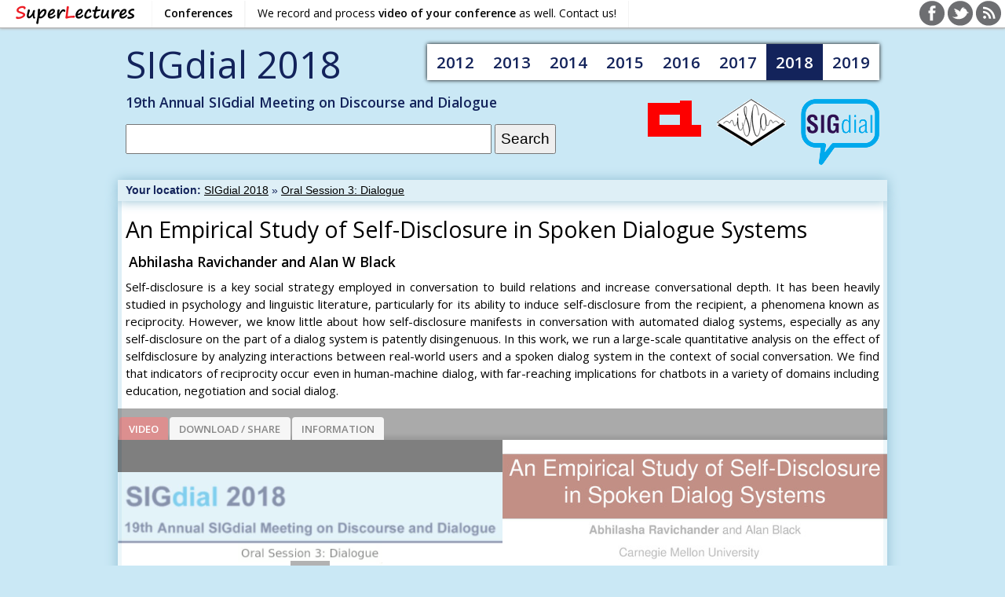

--- FILE ---
content_type: text/html; charset=UTF-8
request_url: https://www.superlectures.com/sigdial2018/an-empirical-study-of-self-disclosure-in-spoken-dialogue-systems
body_size: 14281
content:
<!DOCTYPE html> 
<html lang="en">
<head>
  <meta charset="utf-8">
  
  <meta name="robots" content="all,follow" />
  <meta name="keywords" content="dialog agent,user utterance" />
  <meta name="description" content="Abhilasha Ravichander and Alan W Black. Self-disclosure is a key social strategy employed in conversation to build relations and increase conversational depth...." />

  <link rel="stylesheet" media="screen,projection" type="text/css" href="/css/slbrowser/all-2.19.css" /><link rel="stylesheet" type="text/css" media="screen" href="/css/sigdial/layout.css" />
  
  <script type="text/javascript" src="/javascript/slbrowser/minified/all-2.28.js"></script>    
  
  <link href="/images/slbrowser/layout/favicon.png" rel="icon" type="image/png" />
  <link href="/images/slbrowser/layout/favicon.ico" rel="shortcut icon" /> 

  <title>An Empirical Study of Self-Disclosure in Spoken Dialogue Systems | SIGdial 2018 - video recordings and slides</title>
  
  <script type="text/javascript">
    var _gaq = _gaq || [];
    _gaq.push(['_setAccount', 'UA-10311264-1']);
    
    _gaq.push(['_setCustomVar', 1, 'controller', 'lecture', 3]);
    _gaq.push(['_setCustomVar', 2, 'player', 'yes', 3]);
    _gaq.push(['_trackPageview']);

    (function() {
      var ga = document.createElement('script'); ga.type = 'text/javascript'; ga.async = true;
      ga.src = ('https:' == document.location.protocol ? 'https://ssl' : 'http://www') + '.google-analytics.com/ga.js';
      var s = document.getElementsByTagName('script')[0]; s.parentNode.insertBefore(ga, s);
    })();
  </script>
  
  
<body onload="initializeBrowser('', '/w843oj3p/57a84d0ecbba966657a246dcb0a303e8/69706a1a/__SIGDIAL2018__/d02s02t01/video_HD.mp4', '', '__SIGDIAL2018__/d02s02t01/', '', '/w843oj3p/0bcbe6755d3abe09d4e6a47e1d76eabf/69706a1a/__SIGDIAL2018__/d02s02t01/thumbnail_large.jpg', 'mediaplayer', 'transcript', 'searcher_overall_query_', 0,0);"><div id="sl-navbar"><div id="sl-navbar-bg"></div>
<div id="sl-navbar-fg">
<table id="sl-navbar-controls">
<tbody>
<tr>
<td style="width:170px">
<a id="sl-navbar-logo" title="Go to SuperLectures" tabindex="1" href="//www.superlectures.com"> </a>
</td>
<td>
<ul>
<li><a href="//www.superlectures.com/conferences.php"><strong>Conferences</strong></a></li>
<li><a href="//www.superlectures.com/contact-us.php">We record and process <strong>video of your conference</strong> as well. Contact us!</a></li>
</ul>
</td>
<td style="text-align:right">
<a href="https://www.facebook.com/SuperLectures"><img src="/images/slbrowser/navbar/facebook32x32.png" title="SuperLectures on FaceBook" alt="" /></a> <a href="https://www.twitter.com/superlectures"><img src="/images/slbrowser/navbar/twitter32x32.png" title="SuperLectures on Twitter" alt="" /></a> <a href="http://blog.superlectures.com"><img src="/images/slbrowser/navbar/blog32x32.png" title="SuperLectures Blog" alt="" /></a>
<td>
</tr>
</table>
</div></div>

<div id="wrapper">
  <div id="header_top">   
 <h1><a href="/sigdial2018/" title="">SIGdial 2018</a></h1><h2>19th Annual SIGdial Meeting on Discourse and Dialogue</h2>  
  <div id="conference-list-menu">
    <ul>
      <li><a href="/sigdial2012">2012</a></li>
      <li><a href="/sigdial2013">2013</a></li>
      <li><a href="/sigdial2014">2014</a></li>
      <li><a href="/sigdial2015">2015</a></li>
      <li><a href="/sigdial2016">2016</a></li>
      <li><a href="/sigdial2017">2017</a></li>
      <li><a class="current" href="/sigdial2018">2018</a></li>
      <li><a href="/sigdial2019">2019</a></li>
    </ul>
    <hr class="cleaner" />
  </div>    
  
  <div id="logo"><a href="http://www.aclweb.org/"><img src="/images/sigdial/logo-acl.gif" alt="" width="71" height="48" /></a> <a href="http://www.isca-speech.org"><img src="/images/sigdial/logo-isca.png" alt="" width="88" height="60" /></a> <a href="http://www.sigdial.org/"><img src="/images/sigdial/sigdial-final-100px.png" alt="" width="100" height="84" /></a></div>
  
  

  </div> <!-- /header-top -->
     
  <div id="header">
    
    <div id="searcher_overall">
      <form id="global_search_form" method="get" action="/sigdial2018/search">
        <p><input type="text" id="searcher_overall_query" name="query" size="40" maxlength="40" value="" />
        <select size="1" id="searcher_overall_category" style="display:none" name="category" title="Search within a specific category" onchange="submitGlobalSearchForm();"><option value="1" selected="selected">All categories</option></select>        
        <input id="searcher_overall_submit" type="submit" value="Search" /></p>
          
        <p id="advanced_search">Search in
          <input id="cbspeech" class="cb" name="cbspeech" type="checkbox" checked="checked" /><label for="cbspeech">Speech</label>
          <input id="cbtitles" class="cb" name="cbtitles" type="checkbox" checked="checked" /><label for="cbtitles">Titles</label>
          <input id="cbcategories" class="cb" name="cbcategories" type="checkbox" checked="checked" /><label for="cbcategories">Categories</label>
          <input id="cbauthors" class="cb" name="cbauthors" type="checkbox" checked="checked" /><label for="cbauthors">Author(s)</label>
          <input id="cbabstracts" class="cb" name="cbabstracts" type="checkbox" checked="checked" /><label for="cbabstracts">Abstracts</label>
          <input id="cbslides" class="cb" name="cbslides" type="checkbox" checked="checked" /><label for="cbslides">Slides</label>
        </p>
      </form>
    </div>
    <div id="langs">
      <span class="flag"><a href="?lang=en&amp;id=15"><img src="/images/slbrowser/layout/en.gif" alt="" title="English version" /></a></span><span class="flag"><a href="?lang=cz&amp;id=15"><img src="/images/slbrowser/layout/cs.gif" alt="" title="Česká verze" /></a></span>
    </div>

    <div id="infobar">
       <div id="breadcrumbs"><strong>Your location: </strong><a href="/sigdial2018/">SIGdial 2018</a> &raquo; <a href="/sigdial2018/oral-session-3-dialogue">Oral Session 3: Dialogue</a></div>
    </div>
  </div><!-- /header -->  
  
  <div id="content"><div id="content_header">

      <div id="playermode">
        <h2>An Empirical Study of Self-Disclosure in Spoken Dialogue Systems</h2>        
       
        <table class="person_information_table"><tr><th colspan="2">Abhilasha Ravichander and Alan W Black</th></tr></table>   
        
        <div id="description"><p>Self-disclosure is a key social strategy employed in conversation to build relations and increase conversational depth. It has been heavily studied in psychology and linguistic literature, particularly for its ability to induce self-disclosure from the recipient, a phenomena known as reciprocity. However, we know little about how self-disclosure manifests in conversation with automated dialog systems, especially as any self-disclosure on the part of a dialog system is patently disingenuous. In this work, we run a large-scale quantitative analysis on the effect of selfdisclosure by analyzing interactions between real-world users and a spoken dialog system in the context of social conversation. We find that indicators of reciprocity occur even in human-machine dialog, with far-reaching implications for chatbots in a variety of domains including education, negotiation and social dialog.</p></div>	
		
	
	                       
      </div>

     
        <link href="/slplayer/dist/css/slplayer.min.css?v=20170822" rel="stylesheet">
        <script src="/slplayer/dist/js/jquery-ui.min.js"></script>
        <script src="/slplayer/dist/js/jquery.mousewheel.min.js"></script>
        <script src="/slplayer/dist/js/slplayer.min.js?v=20170822"></script>
        <div id="mediaplayer"></div>
        <script type="text/javascript">
          $("#mediaplayer").slplayer({
        id:15,
        eventUrl:"https:\/\/www.superlectures.com\/sigdial2018",
        width: 980,
        height: 600,
        language:"en",
        autoStart: false,
        startTime:0,
        embedded: false,
        embeddedFullScreen: false,
        embeddedIntroScreenTitle:"An Empirical Study of Self-Disclosure in Spoken Dialogue Systems",
        embeddedIntroScreenImageArray:["\/w843oj3p\/0bcbe6755d3abe09d4e6a47e1d76eabf\/69706a1a\/__SIGDIAL2018__\/d02s02t01\/thumbnail_large.jpg","\/w843oj3p\/776bb94808303d51ad2dfb81c1b65bd4\/69706a1a\/__SIGDIAL2018__\/d02s02t01\/thumbnail_large_01.jpg","\/w843oj3p\/4a5a1027cb47a4b9a154d2e6d181dd54\/69706a1a\/__SIGDIAL2018__\/d02s02t01\/thumbnail_large_02.jpg","\/w843oj3p\/74159e2e8adaeff6e280ad55078ec07d\/69706a1a\/__SIGDIAL2018__\/d02s02t01\/thumbnail_large_03.jpg","\/w843oj3p\/fdceb2290a84abc29749ed648d679e54\/69706a1a\/__SIGDIAL2018__\/d02s02t01\/thumbnail_large_04.jpg"],
        embeddedIntroVideoLength:"0:22:25",
        downloadAndShare:true,
        slideImageAspectRatio:0,
        trackEvents:true,
        camera:0,
        captionsState:false,
        defaultPlayback:"html5"
      });
        </script><div id="mediaplayer_expand_menu" style="margin-bottom:10px"><div id="mediaplayer_menu" style="clear:both"><ul><li><a onclick="changeVideo('/sigdial2018/an-empirical-study-of-self-disclosure-in-spoken-dialogue-systems?viewMode=0&amp;camera=1');return false" href="#"><span>Switch Camera</span></a></li></ul><hr class="cleaner" /></div></div>
    
      <div id="playermode_left"><div id="playermode_left_content">

             
        <div id="audio_search_box">
          <h3><a href="javascript:hideshow('audio_search_box_content', 'audio_search_box_toggle');"><span id="audio_search_box_toggle">&nbsp;</span> Search in Audio</a></h3>
          <div id="audio_search_box_content">
            <div id="audio_search">
              <form method="post" name="audio_search_form" id="audio_search_form" action="#" onsubmit="getLocalSingleLectureResults('15', document.getElementById('audio_search_form').query.value, document.getElementById('global_search_form').lang.value, '10'); return false;">
<div style="display:none;"><input type="hidden" name="csrf_token" value="3a61b5128bf2a4f01f3f518ec814d3f1f4f6fae9" /></div>
                <p><input type="text" id="audio_search_query" name="query" size="30" maxlength="40"  value="" />
                <input type="submit" value="Search" /></p>
              </form>
            </div>

            <div id="search_in_lecture"> </div>

           </div>
         </div>
                  
             
        <div id="transcript_box">
          <h3><a href="javascript:hideshow('transcript_box_content', 'transcript_box_toggle')"><span id="transcript_box_toggle">&nbsp;</span> Speech Transcript</a></h3>
          <div id="transcript_box_content">
            <div id="transcript"></div> <!-- /transcript -->
            <p style="text-align:center"><a href="/sigdial2018/transcript?id=15" target="blank"><img src="/images/slbrowser/layout/popup-window-icon.gif" width="16" height="16" title="Show speech transcript" style="margin-right:5px" alt="" />Show speech transcript</a></p>
          </div>
        </div>
                     
                                                        
         
      </div></div> <!-- /left-content --><!-- /left -->

      <div id="playermode_right"><div id="playermode_right_content">
                        
                 
                
           
          
  
          
                
        
        <div id="related_lectures_box">
          <h3><a href="javascript:hideshow('related_lectures_box_content', 'related_lectures_box_toggle')"><span id="related_lectures_box_toggle">&nbsp;</span> Related Recordings</a></h3>
          <div id="related_lectures_box_content">
          <div class="videobox1">
              <p class="videobox1_image"><a href="/sigdial2018/role-play-based-question-answering-by-real-users-for-building-chatbots-with-consistent-personalities"><img src="/w843oj3p/c19ca596ab678e24356fd9b4eaa3b3ed/69706a1a/__SIGDIAL2018__/d02s02t02/thumbnail_small.jpg" width="220" alt="" /></a><span class="videobox1_length">0:22:23</span></p>
              <h4 class="videobox1_videoname"><a href="/sigdial2018/role-play-based-question-answering-by-real-users-for-building-chatbots-with-consistent-personalities">Role play-based question-answering by real users for building chatbots with consistent personalities</a></h4>
              <p class="videobox1_author">Ryuichiro Higashinaka, Masahiro Mizukami, Hidetoshi Kawabata, Emi Yamaguchi, Noritake Adachi, Junji Tomita</p></div>
            <div class="videobox1">
              <p class="videobox1_image"><a href="/sigdial2018/addressing-objects-and-their-relations-the-conversational-entity-dialogue-model"><img src="/w843oj3p/33ff89869ddaa6f77394bb55b65ed4b7/69706a1a/__SIGDIAL2018__/d02s02t03/thumbnail_small.jpg" width="220" alt="" /></a><span class="videobox1_length">0:28:34</span></p>
              <h4 class="videobox1_videoname"><a href="/sigdial2018/addressing-objects-and-their-relations-the-conversational-entity-dialogue-model">Addressing Objects and Their Relations: The Conversational Entity Dialogue Model</a></h4>
              <p class="videobox1_author">Stefan Ultes, Pawel Budzianowski, Inigo Casanueva, Lina M. Rojas Barahona, Bo-Hsiang Tseng, Yen-chen Wu, Steve Young, Milica Gasic</p></div>
            
            <hr class="cleaner" />
          </div>
        </div>
              
              
                            
      </div></div> <!-- /right-content --><!-- /right -->
      


    <hr class="cleaner" />  
  </div></div> <!-- /content-header --><!-- /content -->
  
        
  <div id="footer"><div id="footer-content"> 
    <div id="footer-left">Powered by <a href="http://www.superlectures.com">SuperLectures</a>, speech transcription provided by <a href="http://spokendata.com">SpokenData</a>.</div>
    <div id="footer-right"><a href="/sigdial2018/stats">Stats</a> | <a href="/sigdial2018/sitemap">Sitemap</a> | <a href="mailto:info@superlectures.com"><img src="/images/slbrowser/layout/email-icon.png" width="20" height="13" alt="" /></a> <a href="mailto:info@superlectures.com">info@superlectures.com</a></div>    
  </div></div> <!-- /footer-content --><!-- /footer -->
</div> <!-- /wrapper -->

</body></html>    





--- FILE ---
content_type: text/html; charset=UTF-8
request_url: https://www.superlectures.com/sigdial2018/api/getLecture?id=15&callback=jQuery112408005739573754529_1768974875002&_=1768974875003
body_size: 24580
content:
jQuery112408005739573754529_1768974875002({"lecture":{"@attributes":{"id":"15","audio_search_id":"d02s02t01","category_id":"8","name":"An Empirical Study of Self-Disclosure in Spoken Dialogue Systems","language":"en","url":"https:\/\/www.superlectures.com\/sigdial2018\/an-empirical-study-of-self-disclosure-in-spoken-dialogue-systems"},"authors":{"person":{"@attributes":{"name":"Abhilasha Ravichander and Alan W Black"},"twitter":{"@attributes":{"src":"","title":""}},"facebook":{"@attributes":{"src":"","title":""}},"blog":{"@attributes":{"src":"","title":""}},"www":{"@attributes":{"src":"","title":""}},"institution":{"@attributes":{"src":"","title":""}},"googlep":{"@attributes":{"src":"","title":""}},"linkedin":{"@attributes":{"src":"","title":""}},"vimeo":{"@attributes":{"src":"","title":""}},"phone":{"@attributes":{"src":"","title":""}},"email":{"@attributes":{"src":"","title":""}}}},"speakers":{"person":{"@attributes":{"name":"Abhilasha Ravichander and Alan W Black"},"twitter":{"@attributes":{"src":"","title":""}},"facebook":{"@attributes":{"src":"","title":""}},"blog":{"@attributes":{"src":"","title":""}},"www":{"@attributes":{"src":"","title":""}},"institution":{"@attributes":{"src":"","title":""}},"googlep":{"@attributes":{"src":"","title":""}},"linkedin":{"@attributes":{"src":"","title":""}},"vimeo":{"@attributes":{"src":"","title":""}},"phone":{"@attributes":{"src":"","title":""}},"email":{"@attributes":{"src":"","title":""}}}},"keywords":"dialog agent, user utterance","description":"<p>Self-disclosure is a key social strategy employed in conversation to build relations and increase conversational depth. It has been heavily studied in psychology and linguistic literature, particularly for its ability to induce self-disclosure from the recipient, a phenomena known as reciprocity. However, we know little about how self-disclosure manifests in conversation with automated dialog systems, especially as any self-disclosure on the part of a dialog system is patently disingenuous. In this work, we run a large-scale quantitative analysis on the effect of selfdisclosure by analyzing interactions between real-world users and a spoken dialog system in the context of social conversation. We find that indicators of reciprocity occur even in human-machine dialog, with far-reaching implications for chatbots in a variety of domains including education, negotiation and social dialog.<\/p>","recorded":"2018-07-13 15:30 - 15:55","datetime_recorded":"2018-07-13 15:30:00","datetime_added":"2018-07-23 20:21:00","thumbnail":{"@attributes":{"src":"https:\/\/www.superlectures.com\/w843oj3p\/e4617a81744b3adab9e22b2cea73e684\/69706a1b\/__SIGDIAL2018__\/d02s02t01\/thumbnail_small.jpg"}},"thumbnail_large":{"@attributes":{"src":"https:\/\/www.superlectures.com\/w843oj3p\/2cae6ed4bd9f0bd29d5d9fb6417ad8fe\/69706a1b\/__SIGDIAL2018__\/d02s02t01\/thumbnail_large.jpg"}},"video":{"@attributes":{"duration":"1345"},"video_flv":{"@attributes":{"src":"","download_src":"","size":""}},"video_flv_hd":{"@attributes":{"src":"","download_src":"","size":""}},"video_mp4":{"@attributes":{"src":"https:\/\/www.superlectures.com\/w843oj3p\/925eed74a6518d3f7407db55ccc3f984\/69706a1b\/__SIGDIAL2018__\/d02s02t01\/video_HD.mp4","download_src":"https:\/\/www.superlectures.com\/sigdial2018\/downloadFile?id=15&type=videoMp4&filename=an-empirical-study-of-self-disclosure-in-spoken-dialogue-systems","size":"113742341"}},"video_mp4_hd":{"@attributes":{"src":"","download_src":"","size":""}},"video_m4v":{"@attributes":{"src":"https:\/\/www.superlectures.com\/w843oj3p\/7d22c4e474b5c4966a4f380d5c427c1a\/69706a1b\/__SIGDIAL2018__\/d02s02t01\/video_HD.m4v","download_src":"","size":"113742341"}},"video_m4v_hd":{"@attributes":{"src":"","download_src":"","size":""}},"video_webm":{"@attributes":{"src":"https:\/\/www.superlectures.com\/w843oj3p\/3d3f0f8a7bf23b2d127f6514cfd5c5b2\/69706a1b\/__SIGDIAL2018__\/d02s02t01\/video_HD.webm","download_src":"https:\/\/www.superlectures.com\/sigdial2018\/downloadFile?id=15&type=videoWebm&filename=an-empirical-study-of-self-disclosure-in-spoken-dialogue-systems","size":"132637521"}},"video_webm_hd":{"@attributes":{"src":"","download_src":"","size":""}},"video_slides_flv":{"@attributes":{"src":"","download_src":"","size":""}},"video_slides_flv_hd":{"@attributes":{"src":"","download_src":"","size":""}},"video_slides_mp4":{"@attributes":{"src":"https:\/\/www.superlectures.com\/w843oj3p\/984830b43700d611323157083ac537be\/69706a1b\/__SIGDIAL2018__\/d02s02t01\/video-slides_LD.mp4","download_src":"","size":"30513917"}},"video_slides_mp4_hd":{"@attributes":{"src":"https:\/\/www.superlectures.com\/w843oj3p\/b040cb5a8961394212afe591a61d73a8\/69706a1b\/__SIGDIAL2018__\/d02s02t01\/video-slides_HD.mp4","download_src":"","size":"61120060"}},"video_slides_m4v":{"@attributes":{"src":"https:\/\/www.superlectures.com\/w843oj3p\/cd22a648c4336b42a33b5060ce7d322a\/69706a1b\/__SIGDIAL2018__\/d02s02t01\/video-slides_LD.m4v","download_src":"","size":"30513917"}},"video_slides_m4v_hd":{"@attributes":{"src":"https:\/\/www.superlectures.com\/w843oj3p\/33008801ded0966af39079825932a378\/69706a1b\/__SIGDIAL2018__\/d02s02t01\/video-slides_HD.m4v","download_src":"","size":"61120060"}},"video_slides_webm":{"@attributes":{"src":"https:\/\/www.superlectures.com\/w843oj3p\/3c2123d63fdf2c75009938eb4e8f2150\/69706a1b\/__SIGDIAL2018__\/d02s02t01\/video-slides_LD.webm","download_src":"","size":"23239228"}},"video_slides_webm_hd":{"@attributes":{"src":"https:\/\/www.superlectures.com\/w843oj3p\/93bd670dd94a6f4b2146ff340118da8a\/69706a1b\/__SIGDIAL2018__\/d02s02t01\/video-slides_HD.webm","download_src":"","size":"67084072"}},"video_youtube":{"@attributes":{"src":""}}},"audio":{"@attributes":{"duration":"1323"},"audio_mp3":{"@attributes":{"src":"https:\/\/www.superlectures.com\/w843oj3p\/4312364c8f033f0e3a2a6b41d424e81e\/69706a1b\/__SIGDIAL2018__\/d02s02t01\/audio.mp3","download_src":"https:\/\/www.superlectures.com\/sigdial2018\/downloadFile?id=15&type=audio&filename=an-empirical-study-of-self-disclosure-in-spoken-dialogue-systems","size":"7938813"}},"audio_wf":{"@attributes":{"src":"https:\/\/www.superlectures.com\/w843oj3p\/be690b458327711f66c54d42b0d665e6\/69706a1b\/__SIGDIAL2018__\/d02s02t01\/audio.wf","size":"270085"}}},"subtitles":{"subtitles_tt":{"@attributes":{"src":"","size":""}},"subtitles_srt":{"@attributes":{"src":"","size":""}}},"wordlist":{"@attributes":{"src":"https:\/\/www.superlectures.com\/w843oj3p\/07f25cd5869d435daab80be1ebe8ba24\/69706a1b\/__SIGDIAL2018__\/d02s02t01\/onebest_wordlist.txt","size":"33566"}},"annotation":{"@attributes":{"src":"","size":""}},"slides":{"@attributes":{"number_of_slides":"29"},"slide":[{"@attributes":{"start":"16","src_small":"https:\/\/www.superlectures.com\/w843oj3p\/a218791608507f1eb23db40002744786\/69706a1b\/__SIGDIAL2018__\/d02s02t01\/slides\/jpg_240\/slides-000.jpg","src_medium":"https:\/\/www.superlectures.com\/w843oj3p\/4dc6de63f47294782db49cd93b9ea88a\/69706a1b\/__SIGDIAL2018__\/d02s02t01\/slides\/jpg_640\/slides-000.jpg","src_large":"https:\/\/www.superlectures.com\/w843oj3p\/4c02fc933cacaf92d135c5969eabc0b6\/69706a1b\/__SIGDIAL2018__\/d02s02t01\/slides\/jpg_1024\/slides-000.jpg","caption":""}},{"@attributes":{"start":"40","src_small":"https:\/\/www.superlectures.com\/w843oj3p\/953df5afd3f361ff92fab16f283c07d0\/69706a1b\/__SIGDIAL2018__\/d02s02t01\/slides\/jpg_240\/slides-001.jpg","src_medium":"https:\/\/www.superlectures.com\/w843oj3p\/286c06a20293e9e0c0c5d834081f9a72\/69706a1b\/__SIGDIAL2018__\/d02s02t01\/slides\/jpg_640\/slides-001.jpg","src_large":"https:\/\/www.superlectures.com\/w843oj3p\/c554f7c05c8bb23c030615c95b5fbe92\/69706a1b\/__SIGDIAL2018__\/d02s02t01\/slides\/jpg_1024\/slides-001.jpg","caption":""}},{"@attributes":{"start":"50","src_small":"https:\/\/www.superlectures.com\/w843oj3p\/6555b742966f84a178e3e4289d5678f0\/69706a1b\/__SIGDIAL2018__\/d02s02t01\/slides\/jpg_240\/slides-002.jpg","src_medium":"https:\/\/www.superlectures.com\/w843oj3p\/6fe207967dee9b1ed4da2bdcb17dc88c\/69706a1b\/__SIGDIAL2018__\/d02s02t01\/slides\/jpg_640\/slides-002.jpg","src_large":"https:\/\/www.superlectures.com\/w843oj3p\/639bc889b6b300298cce2c6c4f290a9f\/69706a1b\/__SIGDIAL2018__\/d02s02t01\/slides\/jpg_1024\/slides-002.jpg","caption":""}},{"@attributes":{"start":"98","src_small":"https:\/\/www.superlectures.com\/w843oj3p\/3e7f28dbc2853f8b7d98613df67b98e9\/69706a1b\/__SIGDIAL2018__\/d02s02t01\/slides\/jpg_240\/slides-003.jpg","src_medium":"https:\/\/www.superlectures.com\/w843oj3p\/8895d1efd07e575c3d15ca0934afee2d\/69706a1b\/__SIGDIAL2018__\/d02s02t01\/slides\/jpg_640\/slides-003.jpg","src_large":"https:\/\/www.superlectures.com\/w843oj3p\/f3a866ddfa69463ee291bf050b902712\/69706a1b\/__SIGDIAL2018__\/d02s02t01\/slides\/jpg_1024\/slides-003.jpg","caption":""}},{"@attributes":{"start":"122","src_small":"https:\/\/www.superlectures.com\/w843oj3p\/0c27e690469cf54506a8c977d7d88dcf\/69706a1b\/__SIGDIAL2018__\/d02s02t01\/slides\/jpg_240\/slides-004.jpg","src_medium":"https:\/\/www.superlectures.com\/w843oj3p\/cb90df1085278dadedad49daec5e37a5\/69706a1b\/__SIGDIAL2018__\/d02s02t01\/slides\/jpg_640\/slides-004.jpg","src_large":"https:\/\/www.superlectures.com\/w843oj3p\/4ea562fd47ebaad98f4d26af67ee8cfa\/69706a1b\/__SIGDIAL2018__\/d02s02t01\/slides\/jpg_1024\/slides-004.jpg","caption":""}},{"@attributes":{"start":"204","src_small":"https:\/\/www.superlectures.com\/w843oj3p\/f6338d7b10e59005922fc78e7b651c3f\/69706a1b\/__SIGDIAL2018__\/d02s02t01\/slides\/jpg_240\/slides-005.jpg","src_medium":"https:\/\/www.superlectures.com\/w843oj3p\/6ba314e9658800f88b3977aa76a77bac\/69706a1b\/__SIGDIAL2018__\/d02s02t01\/slides\/jpg_640\/slides-005.jpg","src_large":"https:\/\/www.superlectures.com\/w843oj3p\/5887cc78917328e401413d3ad6262bc3\/69706a1b\/__SIGDIAL2018__\/d02s02t01\/slides\/jpg_1024\/slides-005.jpg","caption":""}},{"@attributes":{"start":"238","src_small":"https:\/\/www.superlectures.com\/w843oj3p\/c2c8633f9cf7c0e5337d2eba14d5f016\/69706a1b\/__SIGDIAL2018__\/d02s02t01\/slides\/jpg_240\/slides-006.jpg","src_medium":"https:\/\/www.superlectures.com\/w843oj3p\/8491d047eac236f3ce384820c78a6d64\/69706a1b\/__SIGDIAL2018__\/d02s02t01\/slides\/jpg_640\/slides-006.jpg","src_large":"https:\/\/www.superlectures.com\/w843oj3p\/9dbe65970270c2ca088ffe62cac31013\/69706a1b\/__SIGDIAL2018__\/d02s02t01\/slides\/jpg_1024\/slides-006.jpg","caption":""}},{"@attributes":{"start":"268","src_small":"https:\/\/www.superlectures.com\/w843oj3p\/92bb4f77978cc549b3000f49e2e7ae30\/69706a1b\/__SIGDIAL2018__\/d02s02t01\/slides\/jpg_240\/slides-007.jpg","src_medium":"https:\/\/www.superlectures.com\/w843oj3p\/512adb9a6dadd4750742a71c163234e1\/69706a1b\/__SIGDIAL2018__\/d02s02t01\/slides\/jpg_640\/slides-007.jpg","src_large":"https:\/\/www.superlectures.com\/w843oj3p\/cba83c24b44dbd8379f2e060bff50c51\/69706a1b\/__SIGDIAL2018__\/d02s02t01\/slides\/jpg_1024\/slides-007.jpg","caption":""}},{"@attributes":{"start":"282","src_small":"https:\/\/www.superlectures.com\/w843oj3p\/32075e8542e4fa93564ece8c04da1fa2\/69706a1b\/__SIGDIAL2018__\/d02s02t01\/slides\/jpg_240\/slides-008.jpg","src_medium":"https:\/\/www.superlectures.com\/w843oj3p\/a416288d5a530a64454696bea17aa016\/69706a1b\/__SIGDIAL2018__\/d02s02t01\/slides\/jpg_640\/slides-008.jpg","src_large":"https:\/\/www.superlectures.com\/w843oj3p\/8dff07983eab719efff628084a28e72a\/69706a1b\/__SIGDIAL2018__\/d02s02t01\/slides\/jpg_1024\/slides-008.jpg","caption":""}},{"@attributes":{"start":"304","src_small":"https:\/\/www.superlectures.com\/w843oj3p\/f59511e16e7892a0acee15e0fde12006\/69706a1b\/__SIGDIAL2018__\/d02s02t01\/slides\/jpg_240\/slides-009.jpg","src_medium":"https:\/\/www.superlectures.com\/w843oj3p\/d30239773ea355726dc99dfdafe817c8\/69706a1b\/__SIGDIAL2018__\/d02s02t01\/slides\/jpg_640\/slides-009.jpg","src_large":"https:\/\/www.superlectures.com\/w843oj3p\/8fdc4dfb701cf8712d71516fc856ef33\/69706a1b\/__SIGDIAL2018__\/d02s02t01\/slides\/jpg_1024\/slides-009.jpg","caption":""}},{"@attributes":{"start":"331","src_small":"https:\/\/www.superlectures.com\/w843oj3p\/0e31c90c0e13b7aa2fa047a1e19534ab\/69706a1b\/__SIGDIAL2018__\/d02s02t01\/slides\/jpg_240\/slides-010.jpg","src_medium":"https:\/\/www.superlectures.com\/w843oj3p\/458f15d6ae1525e3f53b9e1dac264b7c\/69706a1b\/__SIGDIAL2018__\/d02s02t01\/slides\/jpg_640\/slides-010.jpg","src_large":"https:\/\/www.superlectures.com\/w843oj3p\/49ec32dabc364417b0d08a8a5776494f\/69706a1b\/__SIGDIAL2018__\/d02s02t01\/slides\/jpg_1024\/slides-010.jpg","caption":""}},{"@attributes":{"start":"363","src_small":"https:\/\/www.superlectures.com\/w843oj3p\/373d0dc76f1110e68606f2c9d5dabd0f\/69706a1b\/__SIGDIAL2018__\/d02s02t01\/slides\/jpg_240\/slides-011.jpg","src_medium":"https:\/\/www.superlectures.com\/w843oj3p\/41cd24dc5bcbbef2578dc158ba2e78a5\/69706a1b\/__SIGDIAL2018__\/d02s02t01\/slides\/jpg_640\/slides-011.jpg","src_large":"https:\/\/www.superlectures.com\/w843oj3p\/249b0d8880702e55a5069cf89c83aae5\/69706a1b\/__SIGDIAL2018__\/d02s02t01\/slides\/jpg_1024\/slides-011.jpg","caption":""}},{"@attributes":{"start":"403","src_small":"https:\/\/www.superlectures.com\/w843oj3p\/4911423d02a4b74d756adf67db33a921\/69706a1b\/__SIGDIAL2018__\/d02s02t01\/slides\/jpg_240\/slides-012.jpg","src_medium":"https:\/\/www.superlectures.com\/w843oj3p\/b60d110906d54dead46308977fb6703a\/69706a1b\/__SIGDIAL2018__\/d02s02t01\/slides\/jpg_640\/slides-012.jpg","src_large":"https:\/\/www.superlectures.com\/w843oj3p\/a92d2e8280cc3d5024738789847912be\/69706a1b\/__SIGDIAL2018__\/d02s02t01\/slides\/jpg_1024\/slides-012.jpg","caption":""}},{"@attributes":{"start":"455","src_small":"https:\/\/www.superlectures.com\/w843oj3p\/f0fcd0b733d0282c051b0a576e3650b2\/69706a1b\/__SIGDIAL2018__\/d02s02t01\/slides\/jpg_240\/slides-013.jpg","src_medium":"https:\/\/www.superlectures.com\/w843oj3p\/d8222c5da2ef7c0370297bf133bdfd8d\/69706a1b\/__SIGDIAL2018__\/d02s02t01\/slides\/jpg_640\/slides-013.jpg","src_large":"https:\/\/www.superlectures.com\/w843oj3p\/60ea188db3ea9b07a3832804817af0ff\/69706a1b\/__SIGDIAL2018__\/d02s02t01\/slides\/jpg_1024\/slides-013.jpg","caption":""}},{"@attributes":{"start":"527","src_small":"https:\/\/www.superlectures.com\/w843oj3p\/65b1d5683115dcf1214f9d9538addfd7\/69706a1b\/__SIGDIAL2018__\/d02s02t01\/slides\/jpg_240\/slides-014.jpg","src_medium":"https:\/\/www.superlectures.com\/w843oj3p\/d348efab466f81ebd4229b3ad8d65253\/69706a1b\/__SIGDIAL2018__\/d02s02t01\/slides\/jpg_640\/slides-014.jpg","src_large":"https:\/\/www.superlectures.com\/w843oj3p\/f80bd71c764da4f83008cb8c705dacec\/69706a1b\/__SIGDIAL2018__\/d02s02t01\/slides\/jpg_1024\/slides-014.jpg","caption":""}},{"@attributes":{"start":"592","src_small":"https:\/\/www.superlectures.com\/w843oj3p\/0f821a6f31cc8eb7a957201745e0746a\/69706a1b\/__SIGDIAL2018__\/d02s02t01\/slides\/jpg_240\/slides-015.jpg","src_medium":"https:\/\/www.superlectures.com\/w843oj3p\/d50565237d459ae02398d63a886faa33\/69706a1b\/__SIGDIAL2018__\/d02s02t01\/slides\/jpg_640\/slides-015.jpg","src_large":"https:\/\/www.superlectures.com\/w843oj3p\/1a631f92d1635c1e28de4152f45c5368\/69706a1b\/__SIGDIAL2018__\/d02s02t01\/slides\/jpg_1024\/slides-015.jpg","caption":""}},{"@attributes":{"start":"659","src_small":"https:\/\/www.superlectures.com\/w843oj3p\/c10814314e1181b3d8fd8e6d9b596664\/69706a1b\/__SIGDIAL2018__\/d02s02t01\/slides\/jpg_240\/slides-016.jpg","src_medium":"https:\/\/www.superlectures.com\/w843oj3p\/f980fa7c243ec404f64e398375d7c29c\/69706a1b\/__SIGDIAL2018__\/d02s02t01\/slides\/jpg_640\/slides-016.jpg","src_large":"https:\/\/www.superlectures.com\/w843oj3p\/717c7b294c84ba39a2c49ba67ced6165\/69706a1b\/__SIGDIAL2018__\/d02s02t01\/slides\/jpg_1024\/slides-016.jpg","caption":""}},{"@attributes":{"start":"696","src_small":"https:\/\/www.superlectures.com\/w843oj3p\/dd378a7564407fcb3bcba395c407d697\/69706a1b\/__SIGDIAL2018__\/d02s02t01\/slides\/jpg_240\/slides-017.jpg","src_medium":"https:\/\/www.superlectures.com\/w843oj3p\/283dcf2b2ef094e0e4e3f4f456286a4c\/69706a1b\/__SIGDIAL2018__\/d02s02t01\/slides\/jpg_640\/slides-017.jpg","src_large":"https:\/\/www.superlectures.com\/w843oj3p\/dad9f4bf029afaf3ff64df486dfe272c\/69706a1b\/__SIGDIAL2018__\/d02s02t01\/slides\/jpg_1024\/slides-017.jpg","caption":""}},{"@attributes":{"start":"699","src_small":"https:\/\/www.superlectures.com\/w843oj3p\/d59bdda6c494ca91582366b4dd241053\/69706a1b\/__SIGDIAL2018__\/d02s02t01\/slides\/jpg_240\/slides-018.jpg","src_medium":"https:\/\/www.superlectures.com\/w843oj3p\/d0ea6d3e5e38bd36b9c638554499b3aa\/69706a1b\/__SIGDIAL2018__\/d02s02t01\/slides\/jpg_640\/slides-018.jpg","src_large":"https:\/\/www.superlectures.com\/w843oj3p\/68481b90e8c348ff14f2486296a9a6b0\/69706a1b\/__SIGDIAL2018__\/d02s02t01\/slides\/jpg_1024\/slides-018.jpg","caption":""}},{"@attributes":{"start":"712","src_small":"https:\/\/www.superlectures.com\/w843oj3p\/cf02a0671d04d36b3214b0c83b10e51d\/69706a1b\/__SIGDIAL2018__\/d02s02t01\/slides\/jpg_240\/slides-019.jpg","src_medium":"https:\/\/www.superlectures.com\/w843oj3p\/7a0824825b0557c2a4613697c42bcb5a\/69706a1b\/__SIGDIAL2018__\/d02s02t01\/slides\/jpg_640\/slides-019.jpg","src_large":"https:\/\/www.superlectures.com\/w843oj3p\/4e8dbcee1cb9b616332e2e3991adf8b8\/69706a1b\/__SIGDIAL2018__\/d02s02t01\/slides\/jpg_1024\/slides-019.jpg","caption":""}},{"@attributes":{"start":"732","src_small":"https:\/\/www.superlectures.com\/w843oj3p\/d6d024217e3a12e00b90de3d63049b33\/69706a1b\/__SIGDIAL2018__\/d02s02t01\/slides\/jpg_240\/slides-020.jpg","src_medium":"https:\/\/www.superlectures.com\/w843oj3p\/91c3622b91391d4f820ad939be06d734\/69706a1b\/__SIGDIAL2018__\/d02s02t01\/slides\/jpg_640\/slides-020.jpg","src_large":"https:\/\/www.superlectures.com\/w843oj3p\/9d6671be9ccfe63ee243c838bb91f045\/69706a1b\/__SIGDIAL2018__\/d02s02t01\/slides\/jpg_1024\/slides-020.jpg","caption":""}},{"@attributes":{"start":"759","src_small":"https:\/\/www.superlectures.com\/w843oj3p\/39581c1aa6ea15e30b751f7a70960907\/69706a1b\/__SIGDIAL2018__\/d02s02t01\/slides\/jpg_240\/slides-021.jpg","src_medium":"https:\/\/www.superlectures.com\/w843oj3p\/09b7e462af97166a1ff24f9b89ad6731\/69706a1b\/__SIGDIAL2018__\/d02s02t01\/slides\/jpg_640\/slides-021.jpg","src_large":"https:\/\/www.superlectures.com\/w843oj3p\/c5a97bdf9cbf6352bc0d6bc18bdb5f01\/69706a1b\/__SIGDIAL2018__\/d02s02t01\/slides\/jpg_1024\/slides-021.jpg","caption":""}},{"@attributes":{"start":"778","src_small":"https:\/\/www.superlectures.com\/w843oj3p\/9d4c884bec1c7b8570685eb57f3fee1e\/69706a1b\/__SIGDIAL2018__\/d02s02t01\/slides\/jpg_240\/slides-022.jpg","src_medium":"https:\/\/www.superlectures.com\/w843oj3p\/dc33b0efc488117ba2e50269fe0c777a\/69706a1b\/__SIGDIAL2018__\/d02s02t01\/slides\/jpg_640\/slides-022.jpg","src_large":"https:\/\/www.superlectures.com\/w843oj3p\/1f1c22e8ecea630b22571a5cf5dac3f1\/69706a1b\/__SIGDIAL2018__\/d02s02t01\/slides\/jpg_1024\/slides-022.jpg","caption":""}},{"@attributes":{"start":"792","src_small":"https:\/\/www.superlectures.com\/w843oj3p\/41babe0eabc56ac36c15c4677e51c81e\/69706a1b\/__SIGDIAL2018__\/d02s02t01\/slides\/jpg_240\/slides-023.jpg","src_medium":"https:\/\/www.superlectures.com\/w843oj3p\/229da0740bec7dfaee719be1eec7c75e\/69706a1b\/__SIGDIAL2018__\/d02s02t01\/slides\/jpg_640\/slides-023.jpg","src_large":"https:\/\/www.superlectures.com\/w843oj3p\/0fc696375c5e901c3e1f200ee4af9aa0\/69706a1b\/__SIGDIAL2018__\/d02s02t01\/slides\/jpg_1024\/slides-023.jpg","caption":""}},{"@attributes":{"start":"809","src_small":"https:\/\/www.superlectures.com\/w843oj3p\/67c896bd37179245d5705b1b42a0ae4f\/69706a1b\/__SIGDIAL2018__\/d02s02t01\/slides\/jpg_240\/slides-024.jpg","src_medium":"https:\/\/www.superlectures.com\/w843oj3p\/c484a96ca0f371a04f1fa76458eeee30\/69706a1b\/__SIGDIAL2018__\/d02s02t01\/slides\/jpg_640\/slides-024.jpg","src_large":"https:\/\/www.superlectures.com\/w843oj3p\/fab9daba422335b2013365d323bfe406\/69706a1b\/__SIGDIAL2018__\/d02s02t01\/slides\/jpg_1024\/slides-024.jpg","caption":""}},{"@attributes":{"start":"858","src_small":"https:\/\/www.superlectures.com\/w843oj3p\/ec27bd56411c28325c88d5045fe46791\/69706a1b\/__SIGDIAL2018__\/d02s02t01\/slides\/jpg_240\/slides-025.jpg","src_medium":"https:\/\/www.superlectures.com\/w843oj3p\/fc07085f6805013b336338133eceb284\/69706a1b\/__SIGDIAL2018__\/d02s02t01\/slides\/jpg_640\/slides-025.jpg","src_large":"https:\/\/www.superlectures.com\/w843oj3p\/05009423708a2e23a8bd392ef8a878b6\/69706a1b\/__SIGDIAL2018__\/d02s02t01\/slides\/jpg_1024\/slides-025.jpg","caption":""}},{"@attributes":{"start":"911","src_small":"https:\/\/www.superlectures.com\/w843oj3p\/e8c9eb058c906a86b7eb390685378965\/69706a1b\/__SIGDIAL2018__\/d02s02t01\/slides\/jpg_240\/slides-026.jpg","src_medium":"https:\/\/www.superlectures.com\/w843oj3p\/85a61d771d18bc51c80b0328f358b0dc\/69706a1b\/__SIGDIAL2018__\/d02s02t01\/slides\/jpg_640\/slides-026.jpg","src_large":"https:\/\/www.superlectures.com\/w843oj3p\/c5e6907948fcc51e89d6215e9c26383f\/69706a1b\/__SIGDIAL2018__\/d02s02t01\/slides\/jpg_1024\/slides-026.jpg","caption":""}},{"@attributes":{"start":"955","src_small":"https:\/\/www.superlectures.com\/w843oj3p\/543fc73b1f73107f8409fc2d8fdb2bf3\/69706a1b\/__SIGDIAL2018__\/d02s02t01\/slides\/jpg_240\/slides-027.jpg","src_medium":"https:\/\/www.superlectures.com\/w843oj3p\/9f41c43982bbaf7bad0da773f4ff9529\/69706a1b\/__SIGDIAL2018__\/d02s02t01\/slides\/jpg_640\/slides-027.jpg","src_large":"https:\/\/www.superlectures.com\/w843oj3p\/f3d128d496a7a16266cae2433c4cd605\/69706a1b\/__SIGDIAL2018__\/d02s02t01\/slides\/jpg_1024\/slides-027.jpg","caption":""}},{"@attributes":{"start":"1294","src_small":"https:\/\/www.superlectures.com\/w843oj3p\/9d4c884bec1c7b8570685eb57f3fee1e\/69706a1b\/__SIGDIAL2018__\/d02s02t01\/slides\/jpg_240\/slides-022.jpg","src_medium":"https:\/\/www.superlectures.com\/w843oj3p\/dc33b0efc488117ba2e50269fe0c777a\/69706a1b\/__SIGDIAL2018__\/d02s02t01\/slides\/jpg_640\/slides-022.jpg","src_large":"https:\/\/www.superlectures.com\/w843oj3p\/1f1c22e8ecea630b22571a5cf5dac3f1\/69706a1b\/__SIGDIAL2018__\/d02s02t01\/slides\/jpg_1024\/slides-022.jpg","caption":""}}]},"pdf":{"@attributes":{"src":"https:\/\/www.superlectures.com\/sigdial2018\/downloadFile?id=15&type=slides&filename=an-empirical-study-of-self-disclosure-in-spoken-dialogue-systems","size":"1527902"}},"epub":{"@attributes":{"src":"","size":""}},"link":{"@attributes":{"src":""}},"views":"0","stats":{"@attributes":{"url":"https:\/\/www.superlectures.com\/sigdial2018\/stats?id=15"},"description":"This video recording was <strong>viewed 4 times<\/strong> and <strong>well-replayed 2.06 times<\/strong>. People spent a total of <strong>0.76 hours watching<\/strong> it. On average they <strong>each watched 1.97 minutes<\/strong>. That is <strong>8.79 % of the video<\/strong>. Most often this video recording was <strong>viewed at<\/strong> superlectures.com.","views":"4","well_replayed":"2.06","plays":"23","views_img":{"@attributes":{"src":"https:\/\/chart.googleapis.com\/chart?chxl=1:|2019-01-12|2019-07-15&chxr=0,0,13&chxt=y,x&chxtc=1,5&chs=240x140&cht=lxy&chco=3072F3,FF0000&chds=0,46,0,13,0,46,0,13,0,46,0,13&chd=t:0,1,2,3,4,5,6,7,8,9,10,11,12,13,14,15,16,17,18,19,20,21,22,23,24,25,26,27,28,29,30,31,32,33,34,35,36,37,38,39,40,41,42,43,44,45,46|2,2,2,2,2,2,2,2,3,3,3,3,3,3,3,3,3,3,3,3,3,3,3,3,3,3,3,3,3,3,3,3,3,3,3,3,3,3,3,3,3,3,3,3,3,3,3|0,1,2,3,4,5,6,7,8,9,10,11,12,13,14,15,16,17,18,19,20,21,22,23,24,25,26,27,28,29,30,31,32,33,34,35,36,37,38,39,40,41,42,43,44,45,46|1,1,1,1,1,1,1,1,2,2,2,2,2,2,2,2,2,2,2,2,2,2,2,2,2,2,2,2,2,2,2,2,2,2,2,2,2,2,2,2,2,2,2,2,2,2,2&chdl=Views|Well-Replayed&chdlp=b&chls=2|2|2&chma=5,5,5,25"}},"histogram_img":{"@attributes":{"src":"https:\/\/chart.googleapis.com\/chart?chxl=1:|start|end&chxr=0,0,13&chxt=y,x&chxtc=1,5&chs=240x140&cht=lxy&chco=3072F3&chds=0,132,0,13&chd=t:0,1,2,3,4,5,6,7,8,9,10,11,12,13,14,15,16,17,18,19,20,21,22,23,24,25,26,27,28,29,30,31,32,33,34,35,36,37,38,39,40,41,42,43,44,45,46,47,48,49,50,51,52,53,54,55,56,57,58,59,60,61,62,63,64,65,66,67,68,69,70,71,72,73,74,75,76,77,78,79,80,81,82,83,84,85,86,87,88,89,90,91,92,93,94,95,96,97,98,99,100,101,102,103,104,105,106,107,108,109,110,111,112,113,114,115,116,117,118,119,120,121,122,123,124,125,126,127,128,129,130,131,132|1,1,3,3,3,3,3,2,2,2,2,2,2,2,2,2,2,2,2,2,2,2,2,2,2,2,2,2,3,2,2,2,2,2,2,2,2,2,2,2,2,2,2,2,2,3,2,2,2,3,2,2,2,2,2,2,2,2,2,2,2,2,2,2,2,2,2,2,2,2,3,2,2,2,2,2,2,2,3,2,2,2,2,2,2,2,3,2,2,2,2,2,2,2,2,2,2,2,2,2,2,2,2,2,3,2,2,2,2,2,2,2,2,3,2,2,2,2,2,3,2,2,2,2,2,2,3,2,2,2,2,2,2&chm=B,C2D1F0BB,0,0,0&chdlp=b&chls=2|2|2&chma=5,5,5,25"}}},"search":{"@attributes":{"enabled":"true"}}}});

--- FILE ---
content_type: text/html; charset=UTF-8
request_url: https://www.superlectures.com/sigdial2018/api/getSubtitles?id=15&callback=jQuery112408005739573754529_1768974875002&_=1768974875004
body_size: 60
content:
jQuery112408005739573754529_1768974875002(false);

--- FILE ---
content_type: text/css
request_url: https://www.superlectures.com/css/slbrowser/all-2.19.css
body_size: 5109
content:
@import url(https://fonts.googleapis.com/css?family=Open+Sans:400,600&subset=latin,cyrillic-ext,latin-ext);#footer,div.cleaner,hr.cleaner{clear:both}#footer-left,#header,#header p,#right_content,#wrapper{text-align:left}#langs,#version{right:10px;position:absolute}#langs,#searcher_single_info,#searcher_single_results{display:none}#authentication_menu,#beta,#buttons,#infobar,#langs,#sl_logo,#version{position:absolute}#information_box table,#sl-navbar-controls,.author_information_table{border-collapse:collapse}body{margin:0;padding:0;background:#ddd;font:.85em/1.5 "Open Sans",arial,tahoma,verdana,sans-serif;text-align:center}#footer,#infobar{font-family:tahoma,sans-serif}a{color:#2a5eb5}a:hover{color:#0075d9}img{border:0}hr.cleaner{height:1px;margin:-1px 0 0;padding:0;border:none;visibility:hidden}ul{list-style-type:square}ul ul{list-style-type:circle}td,th{vertical-align:top}span.found{background:#acf}span.smallfont{font-size:.8em}p.error_message,p.info_message{text-shadow:0 1px 0 rgba(255,255,255,.5);font-size:1.1em;line-height:20px}p.error_message{background:#f2dede;border:1px solid #eed3d7;color:#b94a48;border-radius:4px;padding:8px 10px;margin:10px 0;font-weight:700}p.error_message2{margin:0;padding:0;font-weight:700;color:#E30E0E}p.info_message{background:#dff0d8;border:1px solid #d6e9c6;color:#468847;border-radius:4px;padding:8px 10px;margin:10px 0;font-weight:700}#wrapper{margin:25px auto;width:980px;position:relative;background:#fff;box-shadow:0 0 5px #bbb}#header_top{padding:0 10px;height:110px}#header_top h1{margin:0;font-size:3.5em;padding:25px 0 0;font-weight:400}#header_top h1 a{text-decoration:none;color:#000}#header_top h1 a:hover{color:#555}#sl_logo{right:15px;top:40px}#authentication_menu{background:#fff;padding:6px;right:0;top:0;text-align:right;color:#888}#authentication_menu ul{float:right;padding:0;list-style:none;margin:0}#authentication_menu li{display:block;float:left;margin-left:5px}#authentication_menu li a{padding:3px 6px}.create_account{background:#888;border-radius:5px;text-decoration:none;color:#fff}.create_account:hover{background:#47AD24;color:#fff}#header{position:relative;height:100px}#header .flag{padding-left:6px}#header img{vertical-align:middle;border:1px solid #D92227}#header p{padding-top:2px;margin:0 0 0 175px;color:#eee}#beta{width:113px;height:71px;left:30px;top:0;background:url(../images/layout/beta.gif) no-repeat;color:#fff;text-align:right}#version{bottom:5px;font-size:.8em}#searcher_overall_category,#searcher_overall_query,#searcher_overall_submit{padding:6px;font-size:1.4em}#searcher_overall{width:980px;height:70px;text-align:center}#searcher_overall_query{width:540px}#searcher_overall_category{width:160px}#searcher_overall label{color:#000;font-weight:700}p#advanced_search{margin-left:0 0 0 145px;padding:1px 0;font-size:.95em;display:none;color:#000}#langs{top:23px}#infobar{border-bottom:1px solid #ddd;background:#eee;bottom:0;margin:0;padding:2px 0;font-size:1em;color:#555;width:980px;height:23px}#infobar a{color:#000}#breadcrumbs{padding:2px 0 0 10px;margin:0}#content{background:0 0}#content h2{margin:5px 0;padding:0;color:#000;font-size:2.1em;font-weight:400}#content .category_title,#right_content h3{font-size:1.3em;padding:2px 5px;background:#000}#content .category_title{margin:0 -10px 0 -15px;text-align:left;color:#eee;box-shadow:0 0 5px #aaa;border-radius:5px 0 0 5px}#content .category_title a{color:#fff;text-decoration:none}#content .category_title a:hover,#sl-navbar a:hover{text-decoration:underline}#category-description p{text-align:justify}#content_header{background:0 0;width:980px}#content_body{margin:0;padding:10px}#left{float:left;width:600px}#left_content{padding:10px;min-height:300px;height:auto!important;height:300px}#right{margin-left:600px}#right_content{padding:10px;background:#fff;box-shadow:-3px 0 5px #ddd}#right_content h3{color:#eee;margin:0 -10px 0 0;box-shadow:0 0 5px #aaa;border-radius:5px 0 0 5px}#right_content h3 a{color:#fff}#right_content ul{padding-left:22px;margin-left:0}#info-box{margin:0 0 10px;padding:10px;background:#b2cef3}#info-box2{margin:0 0 10px;padding:10px;background:#f0e58b}#footer{border-top:0 solid #ccc;background:url(/images/slbrowser/layout/point.gif) repeat-x;margin:0;padding:15px;color:#555;font-size:1em}#footer-content{margin:0 auto}#footer-left{float:left;width:550px;padding:0}#footer-right{margin-left:550px;text-align:right;padding:0}#footer-right img{vertical-align:middle}#buttons{background:#e1e5e9;border:1px solid #c4c9cd;right:0;top:10px;padding:5px 10px;line-height:1}#buttons a{font-size:0}#playermode{margin:0 10px;padding:10px 0 0;position:relative}#playermode h3{margin:0;padding:0;color:#49526d;font-size:1.2em;font-weight:400}#playermode_left{float:left;width:490px}#playermode_left_content{padding:0 5px;margin-left:5px}#playermode_right{margin-left:490px}#playermode_right_content{padding:0 5px;margin-right:5px;text-align:left}#playermode_left_content h3,#playermode_right_content h3{margin:0;padding:0;background:#000;font-size:1em;color:#eee}.person_information_table{font-size:1.3em;border-collapse:collapse;margin-bottom:6px}.person_information_table td{padding:2px 4px}.person_information_table th{text-align:left;padding:2px 4px}.author_information_table td,.author_information_table th{vertical-align:middle;padding:2px 4px}.social_link img{padding:0 4px 0 8px;vertical-align:middle}#description{text-align:justify;margin:5px 0 12px;font-size:1.1em}#description p{margin:0 0 5px}#player{margin:0}#mediaplayer_wrapper{margin:0 0 5px;float:left}#mediaplayer_jwplayer_display{margin:0 auto}#mediaplayer{text-align:center;margin-bottom:2px}#mediaplayer_expand_menu{margin:5px 0 7px;text-align:right;font-size:.8em;clear:both}#mediaplayer_menu{text-align:center;background:0 0;padding:0;margin:10px 0 20px;height:20px}#mediaplayer_menu ul{font:700 1.3em Arial,sans-serif;margin:0;padding:0;list-style:none;text-align:center}#mediaplayer_menu li{display:inline;margin:0 2px 0 0;padding:0;text-transform:uppercase;line-height:1.5em}#mediaplayer_menu a{float:left;color:#fff;background:#D92227;margin:0 2px 0 0;padding:0 0 0 3px;text-decoration:none;letter-spacing:1px}#mediaplayer_menu a span{display:block;background:0 0;padding:3px 9px 3px 6px;float:none}#mediaplayer_menu a:hover,#mediaplayer_menu a:hover span{background-color:#ea9706}#mediaplayer_menu .current a,#mediaplayer_menu .current span{background-color:#f63943}#download_poster_button{margin:0;line-height:2.5em}#download_poster_button a{text-decoration:none;font-weight:700;color:#fff;background:#D92227;font-size:1.2em;padding:8px 12px;border-radius:5px 5px 0 0;box-shadow:0 0 5px #aaa}#download_poster_button a:hover{background:#F94247}#audio_search,#searcher_single{margin:10px;text-align:center;background:#eee;border:1px solid #ddd}#searcher_single_form{padding:6px;margin:0}#searcher_single_query{width:200px}#searcher_single p{margin:0}#searcher_single_info_span,#searcher_single_results_span{font-weight:700}#audio_search_form{padding:3px;margin:0}#transcript{padding:5px;margin:0 5px;overflow:auto;max-height:250px}#transcript_table{font-size:.9em}#transcript_table b{font-weight:400}#transcript_table div{display:inline}div.transcript_segment{margin:0 auto;text-align:left;cursor:pointer;line-height:1.6em;font-size:1.1em}span.transcript_time{margin:0 5px 0 0;padding:2px;color:#000;background:#ddd;font-weight:700}#transcript_show_all,p.transcript_menu{margin:7px 0;text-align:center}span.transcript_text{padding:2px}#transcript_show_all{display:none;font-weight:700}#short_transcript{background:#dfe2e6;padding:1px;margin:0;display:none}#short_transcript_table{font-size:.9em;background:#f0f3f6;padding:2px}#short_transcript_table b{font-weight:400}#short_transcript_table p{padding:2px;margin:0}#short_transcript_table div{cursor:pointer}#outline{padding:5px;margin:0 5px;overflow:auto;max-height:250px}div.outline_item,div.outline_item_highlighted{margin:0 auto;padding:2px;text-align:left;cursor:pointer;border-bottom:1px solid #eee}#outline_table{font-size:.9em;background:#fff;color:#000}div.outline_item_highlighted{background:#FFB433}div.outline_item:hover{background:#eee}p.outline_time{margin:0;float:left;width:60px;text-align:center;padding:1px 0;color:#222;font-weight:700}p.outline_caption{margin:0 0 0 60px;padding:1px 4px}#attachment{padding:5px;margin:0 5px;overflow:auto;max-height:250px}#slide_image{position:relative;text-align:center}#slide_image img{border:1px solid #000}#slide_image a:hover img{border:1px solid #aaa}.slide_thumbnail_icon{vertical-align:middle}#slide_small_thumbnail{padding:5px;margin:10px 30px;display:none;position:absolute;z-index:1;background:#fff;width:390px;height:295px;border:2px dotted #333}#slide_small_thumbnail img{border:0 solid #000}#slides{padding:5px;margin:5px 10px 15px;overflow:auto;max-height:300px}div.slide,div.slide_highlighted{padding:3px 0;margin:0 auto;border-bottom:1px solid #ddd;text-align:left;cursor:pointer}#slides_table{font-size:.9em;background:#fff;color:#000}div.slide:hover{background:#eee}div.slide_highlighted{background:#FFB433}#information_box_content,#timeline_image,p.slide_time,p.slides_menu{text-align:center}p.slide_time{margin:0;float:left;width:60px;padding:1px 0;color:#222;font-weight:700}p.slide_caption{margin:0 0 0 60px;padding:1px 4px}span.slide_extracted{background:#ccd3d6;padding:0 2px}span.slide_thumbnail_icon{float:left}p.slides_menu{margin:7px 0}#timeline_image{padding:10px 5px}#timeline_image p{margin:7px 0 0}#information_box table{border:1px solid #c5d2ea;font-size:.85em;background:#f3f5fb;margin:5px auto;text-align:left}#information_box a{text-decoration:none}#information_box th{padding:2px 6px;background:#dae4f6;border-right:1px solid #c5d2ea;border-bottom:1px solid #c5d2ea;text-align:right;color:#44659e}#information_box td{padding:2px 4px;border-bottom:1px solid #c5d2ea}#comments{padding:4px 8px;font-size:85%}.comment-box{margin:4px 0 8px;border:1px solid #f2f2f2}.comment-box-private{margin:4px 0 8px;border:1px solid #5076b9}.comment_asterisk{color:#de2828;font-weight:700}.comment_error{margin:0;padding:0;font-weight:700;color:#d61c32;display:none}.comment_header{border-bottom:1px solid #DFE7F5;background:#fafafa;padding:3px}.comment_header a{text-decoration:none}.comment_content{overflow:hidden;word-wrap:break-word;padding:3px}#attachment_box,#audio_search_box,#comments_box,#information_box,#links_box,#outline_box,#related_lectures_box,#slides_box,#timeline_box,#transcript_box{margin:0 0 10px}#attachment_box h3 span,#audio_search_box h3 span,#comments_box h3 span,#information_box h3 span,#links_box h3 span,#outline_box h3 span,#related_lectures_box h3 span,#slides_box h3 span,#timeline_box h3 span,#transcript_box h3 span{margin:0;padding:0 16px 0 0;background:url(/images/slbrowser/layout/toggle-minus.gif) 4px 50% no-repeat}#attachment_box h3 a,#audio_search_box h3 a,#comments_box h3 a,#information_box h3 a,#links_box h3 a,#outline_box h3 a,#related_lectures_box h3 a,#slides_box h3 a,#timeline_box h3 a,#transcript_box h3 a{display:block;padding:1px 0;margin:0;text-decoration:none;color:#fff;background:#000;font-size:1em}#attachment_box_content,#audio_search_box_content,#comments_box_content,#information_box_content,#links_box_content,#outline_box_content,#related_lectures_box_content,#timeline_box_content,#transcript_box_content{padding:5px 0}#slides_box_content{padding:0 0 5px}#related_lectures_box{border:0 solid #d5e1f4}.videobox1{float:left;text-align:center;margin:0;width:230px;padding:3px}.videobox1:hover{background:#eee}.videobox1_image{position:relative;margin:2px auto 5px;width:220px;background:#f3f3f3;line-height:0}.videobox1_length,.videobox2_length{border-radius:5px;line-height:1.2em;right:5px;bottom:5px;font-weight:700}.videobox1_videoname{margin:0;font-size:.9em;font-weight:700}.videobox1_author,.videobox1_category{margin:0 auto;font-size:.9em;padding:0 3px}.videobox1_added{margin:0 auto;font-size:.85em;color:#444}.videobox1_length{position:absolute;background:#000;color:#eee;font-size:.85em;padding:2px}.videobox2{margin:0 0 15px;text-align:left;cursor:pointer}.videobox2:hover{background:#eee}.videobox2_footer{clear:left}.videobox3,.videobox3_footer{clear:both}.videobox2 img{vertical-align:middle}.videobox2_left_null{width:180px;float:left;text-align:center}.videobox2_right_null{margin-left:180px}.videobox2_left,.videobox2_right{padding:5px}.videobox2_categoryname,.videobox2_videoname{margin:0;font-size:1.2em;font-weight:700}.videobox2_category{font-size:1em;margin:0 0 5px}.videobox2_image{position:relative;margin:0;width:160px}.videobox2_added,.videobox2_author,.videobox2_info,.videobox2_speaker,.videobox2_views{margin:0;font-size:.9em;color:#000}.videobox2_length{position:absolute;background:#000;color:#eee;font-size:.85em;padding:2px}.videobox3{margin:0;text-align:left;background:#eee;border:1px solid #ddd;cursor:pointer}.videobox3:hover{background:#ddd}.videobox3_selected{border:1px solid #aaa;background:#ddd;cursor:auto}#reload-icon,#sl-navbar-logo,#timeline_bar,.point,.videobox5,div.sresult{cursor:pointer}.videobox3_loader{background:url(/images/slbrowser/layout/ajax-loader.gif) 99% 50% no-repeat}.videobox3 img{vertical-align:middle;padding:2px 0}.videobox3_left_null{width:172px;float:left;text-align:center}.videobox3_right_null{margin-left:172px}.videobox3_left,.videobox3_right{padding:3px}.videobox3_videoname{margin:0;font-size:.9em;font-weight:700}.videobox3_author,.videobox3_category{font-size:.85em;margin:0}.videobox3_category{font-weight:700}.videobox3_image,.videobox3_info{margin:0;font-size:.85em;color:#666}.videobox3_content{display:none;padding:10px 0}.occurrences_info{font-weight:700}.featured_bar{margin:0;padding:0;border-top:0 solid #ccc;border-bottom:0 solid #ccc;text-align:left}.videbox4_last{margin-right:0}.videobox4{float:left;text-align:center;margin:20px 12px;padding:0;width:290px}.videobox4_image{position:relative;margin:0;padding:0;box-shadow:0 0 5px #aaa;border:5px solid #f3f3f3;background:#f3f3f3;line-height:0}.videobox4_image:hover{border:5px solid #ddd}.videobox4_videoname{text-align:center;display:block;width:290px;color:#000;font-size:1.2em;font-weight:700;margin:2px 0 0}.videobox4_videoname a{text-decoration:none}.videobox4_author{font-size:1.1em;margin:0;padding:0;font-weight:700}.videobox4_length{position:absolute;right:5px;bottom:5px;background:#000;border-radius:5px;color:#eee;font-weight:700;font-size:.85em;line-height:1.2em;padding:2px}.videobox4_small{float:left;text-align:center;margin:15px 10px 5px;padding:0;width:170px}.videobox4_small_image{position:relative;margin:0;padding:0;box-shadow:0 0 5px #aaa;border:5px solid #f3f3f3;background:#f3f3f3;line-height:0}.videobox4_small_image:hover{border:5px solid #ddd}.videobox4_small_videoname{text-align:center;display:block;width:170px;color:#000;font-size:1.1em;font-weight:700;margin:2px 0 0}.videobox4_small_videoname a{text-decoration:none}.videobox4_small_author{font-size:.9em;margin:0;padding:0;font-weight:700}.videobox4_small_length{position:absolute;right:5px;bottom:5px;background:#000;border-radius:5px;color:#eee;font-weight:700;font-size:.85em;line-height:1.2em;padding:2px}.videobox4_lightbox_player{margin:2px 0}.videobox4_lightbox_player a{background:#888;padding:2px 4px;border-radius:2px;font-size:.85em;font-weight:700;color:#fff;text-decoration:none}.videobox4_lightbox_player a:hover{background:#cd8d11}.videobox5{margin:0 0 15px;text-align:left;border:1px solid #dfe2e6}.videobox5_footer{clear:left}.videobox5 img{vertical-align:middle}form td,form th{vertical-align:top}.videobox5_left_null{width:180px;float:left}.videobox5_right_null{margin-left:180px;text-align:right}.videobox5_left{padding:5px 0 5px 10px}.videobox5_right{padding:5px}.videobox5_categoryname{margin:0;font-size:1.3em;font-weight:700}.videobox5_category{font-size:1em;margin:0 0 5px}.videobox5_image{position:relative;margin:0}.videobox5_info{margin:0;font-size:.85em;color:#444}div#global_results{display:inline}h3#search_results_info{margin:5px 0 0;padding:2px 5px;background:#ddd;font-size:1em;color:#000;font-weight:400}#additional_info{background:#eee;margin-bottom:10px}#expanded_query{padding:5px;margin:0;display:none;text-align:left}#search_results_info a,#sresults_info a{border-bottom:1px dotted #32558b;cursor:pointer;color:#32558b}#search_in_lecture{padding:0 10px 10px;text-align:center;margin:0 auto}#audio_search_result_table{margin:0;overflow:auto;max-height:400px}div#sresults_table{font-size:.9em;color:#000;margin:0;background:#fff}div#sresults_info{font-size:.9em;margin:0;padding:2px 5px;text-align:center;background:#ddd;color:#000}div.sresult{clear:both;margin:0 auto;border-bottom:1px solid #eee;padding:2px 0;text-align:left}div.sresult:hover{background:#eee}p.sresult_time{margin:0;float:left;width:50px;text-align:center;color:#000;font-weight:700}p.sresult_caption{margin:0 0 0 50px;padding:1px 4px}p.sresult_caption a{text-decoration:none;color:#313846}.sresult_highlighted_word{background:#EDA600;color:#fff}#lecture_thumbnail_list{margin:0 0 20px}#lecture_image_results{margin:0 0 4px}#lecture_search_results{margin:0 0 20px;width:330px;float:left}#mediaplayer_box{margin-left:347px;width:600px}p.show_more{padding:2px;margin:0;text-align:center}p.show_transcript{padding:0;margin:0;text-align:center}#abstract_results,#slides_results{font-weight:700;margin:10px 0 0}#abstract{display:none}.word_highlighted{font-weight:700;background:#f6ff00}#slide_thumbnail_header{background:#eee;font-weight:700;font-size:.75em;text-align:center;padding:1px 0}.dvhdr1,.videoname{font-size:.9em;font-weight:700}#slide_thumbnail_wrapper{position:absolute;top:50px;z-index:100;border:3px solid #aaa;background:#fff;display:none}.point{width:3px;bottom:0;position:absolute}.dvbdy1,.dvhdr1{z-index:1;width:160px;-khtml-opacity:.85;filter:alpha(opacity=85)}#timeline_bar{position:relative;height:30px;margin:0 auto;background:#fff;border-top:1px solid #CED2D9;border-bottom:1px solid #CED2D9}#direction{clear:both;text-align:center;margin:8px 2px}.videoname{margin:0}.lecture_list{margin:0;padding:5px 0}.dvbdy1,.dvhdr1,form td,form th{padding:2px}.dvhdr1{background:#abc3db;color:#466580;border:1px solid #7a9bb7;-moz-opacity:.85;opacity:.85}.dvbdy1{background:#edf4fa;font-size:.8em;border-left:1px solid #7a9bb7;border-right:1px solid #7a9bb7;border-bottom:1px solid #7a9bb7;-moz-opacity:.85;opacity:.85}.contact img{border:1px solid #aaa}form th{text-align:right}form td{text-align:left}p.help{font-size:.75em;margin:0 0 10px;padding:0}fieldset{border:1px solid #eee;padding:15px;margin:15px 0}.accountbox{border:1px solid #555;text-align:left;width:470px;margin:0 0 25px}.accountbox h3{margin:0;padding:2px 6px;color:#fff;background:#000;font-size:1em}.accountbox_content{padding:6px;line-height:1.8em}.accountbox_content table{margin:5px}.accountbox_content th{text-align:right;padding:1px 5px}.accountbox_content td{padding:1px 5px}#captcha-image-block{margin:0 0 2px}.submit-button{margin:5px 0;padding:3px;font-size:1em}#sl-navbar,#sl-navbar ul{font-size:14px;overflow:hidden;height:35px}#old_school_player_button{width:200px;text-align:center;background:#e34108;color:#fff}#old_school_player_button a{text-decoration:none;color:#fff;padding:2px 4px;display:block}#old_school_player_button a:hover{background:#ba3202}#sl-navbar-controls{width:100%;border-spacing:0}#sl-navbar{color:#000;border-bottom:1px solid #aaa;background:0 0;font-family:"Open Sans",Arial,Sans-serif;white-space:nowrap;box-shadow:0 1px 3px #bbb}#sl-navbar-bg{z-index:-1;position:absolute;top:0;left:0;height:35px;width:100%;background-color:#fff}#sl-navbar-fg{padding:0 0 3px}#sl-navbar-logo{display:block;margin:0 10px;width:170px;height:32px;background:url(/images/slbrowser/navbar/logo-superlectures-small.png) 0 1px no-repeat;cursor:hand}#sl-navbar img:hover,#sl-navbar-logo:hover{opacity:.75}#sl-navbar img{border:0}#sl-navbar a{color:#000;text-decoration:none}#sl-navbar a:hover{color:#ed1c24}#sl-navbar ul{font-weight:400;list-style-type:none;margin:0;padding:0}#sl-navbar ul li{display:block;float:left;margin:0}#sl-navbar ul li a{height:35px;color:#000;text-decoration:none;display:block;float:left;padding:5px 15px 0;border-left:1px solid #f8f8f8;border-right:1px solid #f4f4f4}.stContainer,.stContainerWrapper{font:400 12px Arial,Helvetica,sans-serif;color:#5A5655}#sl-navbar ul li a:hover{border-left:1px solid #eee;border-right:1px solid #eee}#tabs{height:180px}.stContainer{position:relative;margin:25px 10px 0;padding:0;background-color:#fff}.stContainerWrapper{margin:10px 0 0;width:960px;text-align:left}.stContainer ul{list-style:none;padding:6px 0;background:url(../images/layout/point.gif) 0 bottom repeat-x;margin:0 0 5px}.stContainer ul li{display:inline;margin:0;padding:0}.stContainer ul li a{margin:0;padding:6px;text-align:center;text-decoration:none;font-size:1.4em;width:110px;background:#ddd;color:#0464BB;outline-style:none}.stContainer ul li a:hover{color:#eee;background:#D92227}.stContainer ul li a.sel{color:#fff;background:#D92227;cursor:text}.stContainer ul li a.dis{color:#CCC;background:#F8F8F8;cursor:text}#tabs-2,#tabs-3{display:none}

--- FILE ---
content_type: text/css
request_url: https://www.superlectures.com/css/sigdial/layout.css
body_size: 641
content:
body {background:#cae8f5}
#content .category_title, #right_content h3 {background:#13235b;border-radius:0;margin:0;}
#infobar {background:#deeff6;color:#13235b;border-bottom:0;box-shadow:0 0 15px #90bed2;}


#right_content {background:transparent}

#header_top h1 {padding:0}
#header_top h2 {margin:0;padding:0;color:#13235b;font-weight:bold;font-size:1.3em}
#header_top h1 a {color:#13235b}
#header_top h1 a:hover {color:#000}

#logo {position:absolute;right:10px;top:80px;}
#logo img {vertical-align:top; padding-left:15px;}

#wrapper{background-color:transparent;box-shadow:0 0 0 transparent; margin:10px auto 0;}
#content {background:#fff url("/images/sigdial/bg-content.png") 0 0 repeat-y;box-shadow:0 0 15px #90bed2;border-bottom:5px solid #deeff6}
#footer {padding:15px 0;background:transparent}

#header p {margin:0 0 0 10px}
#searcher_overall_query {width:450px}

#conference-list-menu {
  top:10px;
  right:0;
  font-size: 1.5em;
  position:absolute;
  z-index:100;  
}

#conference-list-menu ul {
  margin: 0;
  margin-right:10px;
  padding: 0;
  box-shadow:0 0 5px #000;
  float: right;  
}

#conference-list-menu ul li {
  display: inline; 
}

#conference-list-menu ul li a{
  float: left; 
  text-decoration: none; 
  color: #13235b; 
  padding: 8px 12px;
  background-color: #fff;
  font-weight:bold;
}

#conference-list-menu ul li a:hover{
  background-color:#eee;
}

#conference-list-menu ul li a.current{
  color: #fff;
  background-color:#13235b;
}

#audio_search_box {
  display:none;
}


#authentication_menu {top:-20px}




--- FILE ---
content_type: application/javascript
request_url: https://securelp.longtailvideo.com/5/hd/hd-2.js
body_size: 4384
content:
(function(a){var b=function(e,u,w){var j="[data-uri]";var o="[data-uri]";var r;var f;var g;var x;var A;function p(){l(true)}function y(){d(true)}function s(){g=0}function q(G,H){var I=[];for(var E=0;E<G.length;E++){var F={};for(var D in G[E]){if(typeof(G[E][D])=="string"||typeof(G[E][D])=="number"){F[D]=G[E][D]}}if(H){F["hd.original"]=G[E].file;if(G[E]["hd.file"]){F.file=G[E]["hd.file"]}}else{F.file=G[E]["hd.original"]}I.push(F)}return I}var B=function(){if(e.getPlaylistItem(r)["hd.file"]){if(A){d(true)}else{l(true)}}};function h(D){if(D.fullscreen&&u.fullscreen&&!A){l(true)}}function m(){var D=navigator.userAgent.toLowerCase();if(D.match(/ip(hone|ad|od)/i)!==null||D.match(/android/i)!==null){return true}else{return false}}function v(D){r=D.index;if(e.getPlaylistItem(r)["hd.file"]){if(A){e.getPlugin("dock").setButton("hd",B,j)}else{e.getPlugin("dock").setButton("hd",B,o)}}else{e.getPlugin("dock").setButton("hd")}}function k(D){if(x&&x>5){setTimeout(t,1000)}}function t(){e.seek(x);x=0}function z(D){if(f){e.playlistItem(r);f=false}}function i(){if(e.getRenderingMode()=="flash"||m()){return}if(u.file&&!e.getPlaylist()[0]["hd.file"]){e.getPlaylist()[0]["hd.file"]=u.file}if(u.state==true){l(false)}else{if(u.state==false){d(false)}else{if(document.cookie.indexOf("jwplayerhdstate=true")>-1){l(false)}else{d(false)}}}e.onPlay(k);e.onPlaylist(z);e.onPlaylistItem(v);e.onTime(c);e.onComplete(s);e.onFullscreen(h)}e.onReady(i);this.resize=function(D,E){if(e.getRenderingMode()=="flash"||m()){return}};function C(E){var D="jwplayerhdstate="+E+"; ";D+="expires=Wed, 1 Jan 2020 00:00:00 UTC; ";D+="path=/";document.cookie=D}function l(E){if(!m()){e.getPlugin("dock").setButton("hd",B,j)}if(!A){var D=q(e.getPlaylist(),true);A=true;if(E){x=g;f=true}e.load(D);C(true)}else{if(E){e.play(true)}}}function d(E){if(!m()){e.getPlugin("dock").setButton("hd",B,o)}if(A){var D=q(e.getPlaylist(),false);A=false;if(E){x=g;f=true}e.load(D);C(false)}else{if(E){e.play(true)}}}function n(D,E){for(var F in E){D.style[F]=E[F]}}function c(D){g=D.position}};a().registerPlugin("hd",b,"./hd.swf")})(jwplayer);

--- FILE ---
content_type: text/xml;charset=UTF-8
request_url: https://www.superlectures.com/sigdial2018/getTranscriptFile
body_size: 19565
content:
<?xml version="1.0" encoding="utf-8"?>
<data>
<r t="14.99">and thirty one</r>
<r t="16.05">i</r>
<r t="16.71">i'm happy lasttime applied is due to indicate that at university</r>
<r t="21.37">and</r>
<r t="22.81">and today representing a study on are self disclosure in conversation dialogue system</r>
<r t="31.18">so i haven't recovers also if you can't understand i'm happy i said</r>
<r t="40.33">so this was the study was done as part of the cmu my is the</r>
<r t="44.75">i v and is not exactly in two thousand seven</r>
<r t="50.97">well as in just standing there is close to</r>
<r t="54.14">so it's because human conversations of in humans and y are many solutions to think</r>
<r t="60.99">is right here try to achieve the solution and restart it can be in of</r>
<r t="65.54">all those that so propositional function based</r>
<r t="68.59">i have any information of the conversation those that so interactional con functions with just</r>
<r t="74.98">a system like the quantization for one</r>
<r t="78.52">and so in cost functions which is</r>
<r t="82.5">trying to build that of the essential between those who participated</r>
<r t="86.56">so set motion is one of the key social strategy employed in conversation and intimacy</r>
<r t="92.65">between pocketsphinx and interleaved idea of the conversation</r>
<r t="98.28">so many definitions on the one wants to self disclosure</r>
<r t="102.91">i o one is that strong or mean and it in nineteen seventy three which</r>
<r t="108.18">defined as the one a static</r>
<r t="110.94">all opinions or but experiences references by you and wasn't it</r>
<r t="117.53">so</r>
<r t="122.83">so</r>
<r t="123.66">a no side distortion is a very interesting phenomenon in between very well studied by</r>
<r t="129.39">the psychology community</r>
<r t="131.24">in particular because of</r>
<r t="134.14">it's actually the ability to use reciprocity and dyadic interaction</r>
<r t="139.04">so that you must leave the phenomenon vibrates when one participated in a conversation self</r>
<r t="144.23">disclosure</r>
<r t="145.07">the other participants in most competitive set of discourse in this form</r>
<r t="149.31">and there are many explanations on this but the exact called also based on the</r>
<r t="154.65">screen on that's not what is the one hypothesis is that it's a formal solution</r>
<r t="159.54">extreme where the party receiving side distortions this feels obligated but also said this goal</r>
<r t="166.41">i don't know what concerns is that it's a solution conversational where if a</r>
<r t="171.55">it doesn't sound is close and return they feel uncomfortable</r>
<r t="175.44">and i and hypothesis is about social just attraction</r>
<r t="180.54">ones that is close to people and that's close to that of because i</r>
<r t="185.53">as i do not trust in like a by the exact it's not what a</r>
<r t="192.39">distance between a pretty well established a</r>
<r t="195.56">and right of self disclosure and have been reproduced in many studies and shall</r>
<r t="201.14">to be a very strong</r>
<r t="205.04">so subsequent studies also show other ask exercise caution like</r>
<r t="210.34">a self disclosure reciprocity characterizes initial social interaction because people set is closely to try</r>
<r t="216.88">to corpsman model</r>
<r t="218.44">i interestingly you look at a distance to be high school</r>
<r t="222.82">and actually to be better eliciting self disclosure</r>
<r t="226.69">also is not it your relationship between this process and it</r>
<r t="231.98">so it's not expected that a higher amount of self disclosure that make someone like</r>
<r t="236.14">you</r>
<r t="238.61">so</r>
<r t="239.92">that's has been studied for a conversation between human</r>
<r t="244.9">but really interested to know if the same it's that is close to have the</r>
<r t="249.76">thing i think in human machine i work</r>
<r t="252.51">and if it does</r>
<r t="253.95">that would have</r>
<r t="255.76">implications for systems which came to elicit information from the user point o to maybe</r>
<r t="262.08">also more pleasant nice experiences all the methods you task completion</r>
<r t="268.08">but the key axes</r>
<r t="269.64">two months that machines don't have sort since you things of that one so any</r>
<r t="275.25">set this can also apply machine guns that is coming across as dishonest</r>
<r t="281.96">by the starting point is that night maybe force that humans actually something you computers</r>
<r t="289.12">a solution that so almost macabre thinking about n i the second source you to</r>
<r t="295.24">stick study was split</r>
<r t="296.52">in human conversation the human machine and or</r>
<r t="300.87">okay so i'm</r>
<r t="304.54">we are talking now about the context in which we can you contacted is that</r>
<r t="310.28">so everyone who works in dialogue was how difficult it is together data</r>
<r t="315.84">but</r>
<r t="317.63">exactly in two thousand seven amazon had an example right channel</r>
<r t="322.82">we had a noun in some university students to was channel one on amazon devices</r>
<r t="330.89">and so this was a pretty one because</r>
<r t="336.08">we actually get that uses the real world instead of</r>
<r t="340.46">you know i think something expensive test it</r>
<r t="343.62">so you want one of sixteen dialogue instance that hosted on the alex at the</r>
<r t="348.7">right</r>
<r t="349.49">at this could be able to use the united states of the command that's chat</r>
<r t="354.43">and you that's what i didn't the data and it is seen that i don't</r>
<r t="358.62">issues so they didn't know which of the dialog state tracking with</r>
<r t="363.35">so</r>
<r t="365">it looks like interesting because</r>
<r t="367.45">i think it was that's what she to end the conversation at any time so</r>
<r t="371.12">a data and happens</r>
<r t="373.67">you domain so please specify started goals</r>
<r t="376.58">so the only reason that even continue the conversation was for that when entertainment</r>
<r t="381.69">so at the end of the conversation user is allowed only at the interaction the</r>
<r t="386.31">scale of one point five based on the that they would interact with the social</r>
<r t="390.26">want to get it also three shows more anybody</r>
<r t="394.33">so three hundred and nineteen out of the fifteen or one thousand five hundred users</r>
<r t="398.58">decided to anybody</r>
<r t="404.77">and well known talking about the dialogue agent that we had in the next upgrade</r>
<r t="411.15">so that i don't agent was based on a finite state machine architecture and what</r>
<r t="416.56">this means that every step was a of the finite state machine</r>
<r t="420.98">with essentially the response that we wanted to give as a dialogue system</r>
<r t="424.92">and transitions what condition don't use the sentiment</r>
<r t="428.01">so just an example of how this might look</r>
<r t="431.82">so madness aside dialogue it and it's the entire house and green</r>
<r t="436.19">in the users say something more stable be reports to like not but not by</r>
<r t="440.56">then minus encyclopedia anything special happen if response posted but in the user to say</r>
<r t="446.27">something that sounds naked</r>
<r t="448.81">in tries to get a sympathetic response adidas them what's wrong so in this way</r>
<r t="456">we had essentially the order of topics of the conversation</r>
<r t="461.22">so maybe firstly the user then</r>
<r t="465.02">acknowledge the positive or negative response then you try to talk about the initial</r>
<r t="469">where we asked if they are interested in one of the latest tv shows if</r>
<r t="473.92">they said that they are not interested that we asked them about a nice in</r>
<r t="477.33">the if they say they were not interest in the movie i don't want game</r>
<r t="481.38">in this example intuition that we show the movie we did spend some time chatting</r>
<r t="485.61">about that it is that it is that you see you with the</r>
<r t="489.33">then eventually all users what invited to leon you believe that out just choose not</r>
<r t="494.52">appeared again and again what kind of one of these long winded word idioms and</r>
<r t="498.89">they could also choose to exhibit limit in there</r>
<r t="502.52">now a deterministic which was right</r>
<r t="505.77">i don't need to impose taking initiative but al</r>
<r t="509.43">all from the stage one with a conversation initiator shifted to the user</r>
<r t="514.05">and they could talk to a dialog agent about anything and we try to get</r>
<r t="517.55">responses from</r>
<r t="518.7">other sources from the way</r>
<r t="521.89">so on is</r>
<r t="524.67">about i dialogue into</r>
<r t="527.25">but the specifying chat bots that we used in this study would integer different so</r>
<r t="532.1">we randomly assigned the users who interacted with the system</r>
<r t="536.57">one of two chat bots or one of them i think in c is a</r>
<r t="541.31">very high self disclosing chat board from the beginning of the conversation</r>
<r t="545.51">so in that uses when the machine that's how's it going in the user sees</r>
<r t="550.38">not i'm not the channel response with the story about itself with this kind of</r>
<r t="555.41">your because</r>
<r t="557.41">that's it is directly related to there's been chilling a to b and catching up</r>
<r t="561.37">with my friends they just got them and whatever you an expression that they shouldn't</r>
<r t="564.91">one</r>
<r t="565.53">and the machine i mean of the dialog agent does not really had a frame</r>
<r t="570.21">is often to work about it</r>
<r t="572.04">but</r>
<r t="573.74">then the humans experiment to see a play today i quite enjoyed</r>
<r t="577.68">by a group of humans</r>
<r t="579.98">the see a dialog agent that did not end of story about itself it is</r>
<r t="584.87">c is all that's create anything a specialization towards technology and is the next question</r>
<r t="592.68">so now on this was the setting under which we</r>
<r t="598.62">and i'm not experiment</r>
<r t="600.36">but not only interested in identifying when you with the we use i with exactly</r>
<r t="605.88">that are dialog data</r>
<r t="607.11">actually said is close and stick with defining all what we consider the self disclosure</r>
<r t="613.29">so in the context of conversations with a dialog agent we said that self disclosure</r>
<r t="618.4">has to be wanted at and it should be information di otherwise the dialogue agent</r>
<r t="623.84">should market</r>
<r t="625.16">so this does not include non-systematic questions for example so in the example given</r>
<r t="633.51">so if you see when a system see what we collected anything special</r>
<r t="638.06">and the use this is nothing that changes going on physically with my notes today</r>
<r t="641.65">so that what constitutes a disclosure</r>
<r t="644.35">but what exactly fifty times in the movie a time to learn the user sees</r>
<r t="649.06">i need identity of a bit bigger block on dataset disclosure because it is adjusted</r>
<r t="653.61">it it's possible question and that you have any extra information</r>
<r t="660.14">so in this paper a three hundred and nineteen conversations were labeled for a user</r>
<r t="667.28">self disclosure</r>
<r t="668.57">and we manage to get a substantial agreement on there</r>
<r t="674.2">by</r>
<r t="676.03">we actually had a much larger corpus of conversations which it was not possible</r>
<r t="681.49">human annotators to allocate every user utterance for self disclosure</r>
<r t="686.29">so what we do this we built an svm classifier</r>
<r t="689.41">are trained on this corpus to be able to the entire corpus for all occurrences</r>
<r t="694.2">of the service goes</r>
<r t="696.49">so this is the things just is designed to say one going to justify</r>
<r t="700.64">but the classifier or a accuracy of ninety one point seven percent and or</r>
<r t="707.71">f one score of sixty seven percent so it was fairly a little bit</r>
<r t="713.56">okay so now we had</r>
<r t="716.89">the user utterances which</r>
<r t="719.74">one instances of self disclosure because we got a classifier to label the whole corpus</r>
<r t="724.57">i mean or when a machine is close because we designed this is so now</r>
<r t="729.33">that's allowed us to study the effects of status close to</r>
<r t="732.61">so are the first one if you want to start with lexical</r>
<r t="737.7">so</r>
<r t="739.3">what we did this we studied</r>
<r t="741.71">in how many users are disclosed and done before to sell disclosing user utterance</r>
<r t="747.8">is the of the machines at school and we note that users was significantly more</r>
<r t="752.89">likely to set the schools following of machine that the solution</r>
<r t="756.43">then when a machine didn't set is close</r>
<r t="759.99">you know at a door immediately following the for instance of machine self disclosure</r>
<r t="767.57">and we found its users were much more likely to set it is close even</r>
<r t="772.19">at the beginning of the quantization of the o</r>
<r t="774.91">matching after a system set is close</r>
<r t="779.9">so we set our study other question</r>
<r t="782.84">the project and a conversations but initial user self disclosure actually longer</r>
<r t="788.77">an internal yes there were a they were significantly lower</r>
<r t="794.26">we also want to study if you that's what is close initially do they disclose</r>
<r t="799.85">of the conversation and i don't know that if someone doesn't so close initially</r>
<r t="805.73">much less likely to sell it is close to the correlation</r>
<r t="810.43">so</r>
<r t="812.08">i don't know question we started was a user will choose not to sell disclose</r>
<r t="816.92">initially estimated as in just employing machine interest and this is kinda based on the</r>
<r t="822.67">motion of people having no god it was not</r>
<r t="826.33">so the way we tested this was a bit a reference to i would do</r>
<r t="832.09">so we are able to set was initially one more likely to fail to one</r>
<r t="837.71">and only if they do play the work in for how long deeply working</r>
<r t="843.44">so yes a the users who a source not a set of is close initially</r>
<r t="847.89">what actually much less likely to pay to what they also if needed in the</r>
<r t="851.88">volume deflated what a much shorter time than</r>
<r t="854.52">a user's we chose to say it's close</r>
<r t="860.9">next we test the effect is close right in the likability in human</r>
<r t="865.93">machine interaction</r>
<r t="867.22">so since avalon provided us with sleeping of well with the people for a given</r>
<r t="872.39">by the system again we use it as a proxy for online okay</r>
<r t="876.74">and we thought we had a conversations make you would sell disclosed a lot i</r>
<r t="881.26">mean the delayed of what vector</r>
<r t="883.66">and</r>
<r t="884.53">the and that is we don't know</r>
<r t="888.46">so we wouldn't really find any correlation between over the user ratings and the a</r>
<r t="893.73">mole this to disclose in the conversation then and we couldn't find a difference in</r>
<r t="898.66">the ratings of the statistic located at what's as both within</r>
<r t="902.77">and he couldn't find a difference in the ratings for conversations which have high service</r>
<r t="906.83">also insist on with patients with discourse</r>
<r t="912.62">and so it and a few movies</r>
<r t="916.95">by we study the effect of set is close in a real-time that skin spoken</r>
<r t="922.42">dialogue system give model being users in the real world of amazon alex that thanks</r>
<r t="928.55">to a amazon</r>
<r t="930.75">and what we found is that indicators of reciprocity have been even in human machine</r>
<r t="935.37">quantization</r>
<r t="936.91">and that</r>
<r t="938.13">by the way how with are authentic as close as efficiently we can characterize the</r>
<r t="943.05">behavior while the quantization</r>
<r t="945.41">well what we also identified anything at relationship between san exclusion and like</r>
<r t="951.91">thank you</r>
<r t="958.94">first</r>
<r t="1024.22">the question so it's jules so well they're not aspects to self disclosure to adapt</r>
<r t="1031.47">of self disclosure elements of self disclosure and the study considers the only by at</r>
<r t="1036.85">o</r>
<r t="1039.82">future work would be to do this i'll probably but to do both positive and</r>
<r t="1046">negative as well or two of the data but the on sentence that i don't</r>
<r t="1052.52">more better we would find or relationship between self disclosure and liking</r>
<r t="1057.69">because i even in psychology it's not remote that</r>
<r t="1062.29">so that was the study in nineteen seventy three i think about what cost</r>
<r t="1067.58">would say that</r>
<r t="1069.21">so he divide itself is closer to three categories do medium and high essentially</r>
<r t="1074.08">and he found that and one set is closer to result in collecting but i</r>
<r t="1079.26">said distortion actually resulted in this and i think</r>
<r t="1082.37">and the reason is that i don't trust</r>
<r t="1084.85">people who say disclose very high</r>
<r t="1089.32">so that maybe</r>
<r t="1090.87">and interesting finding</r>
<r t="1096.82">was</r>
<r t="1109.51">i even like you an extra a i think that someone we gotta because they</r>
<r t="1118.45">have a block so well</r>
<r t="1121.25">i don't know anything that alex is hopelessly but an x and you might be</r>
<r t="1125.24">ignored</r>
<r t="1127.79">but they are this also five shows that people will be back to what we</r>
<r t="1134.19">so that also are similar</r>
<r t="1136.71">and are most of all black students were actually</r>
<r t="1140.51">the titanium believable that the machine could have anything like but</r>
<r t="1145.67">no effect on very clear people responded that wants to that's the</r>
<r t="1150.31">the actually believe that the machine thing</r>
<r t="1161.74">so we don't have instances of battery hundreds of people</r>
<r t="1166.74">what we did not particularly if they were different from the a believable back to</r>
<r t="1172.02">you</r>
<r t="1173.3">really of the reciprocity affect and reciprocity effects or and we would like to these</r>
<r t="1180.01">will store</r>
<r t="1185.36">first</r>
<r t="1225.98">so great question initially our work but only the shaded up to the</r>
<r t="1232.85">and we didn't really ask questions but then people never school us because they just</r>
<r t="1237.36">i know what to talk about rip of order</r>
<r t="1240.21">the initiative to do this architecture may be kept asking questions and we might get</r>
<r t="1246.08">one and i started do not include a direct responses to question</r>
<r t="1249.74">so even something like are not clearly a i even things like i did see</r>
<r t="1255.04">the movie we don't count those that self disclosure available they technically are giving information</r>
<r t="1259.35">because they're</r>
<r t="1260.41">just on sorting the question but the bare minimum of what require</r>
<r t="1264.22">so we only consider things with a probation it wasn't necessary as a as close</r>
<r t="1269.38">to</r>
<r t="1270.63">and that of the data collection</r>
<r t="1274.83">last</r>
<r t="1292.75">do you mean that is us</r>
<r t="1325.71">i think there had so the people are currently work</r>
<r t="1330.41">okay</r>
<r t="1332.9">okay i think</r>
</data>
